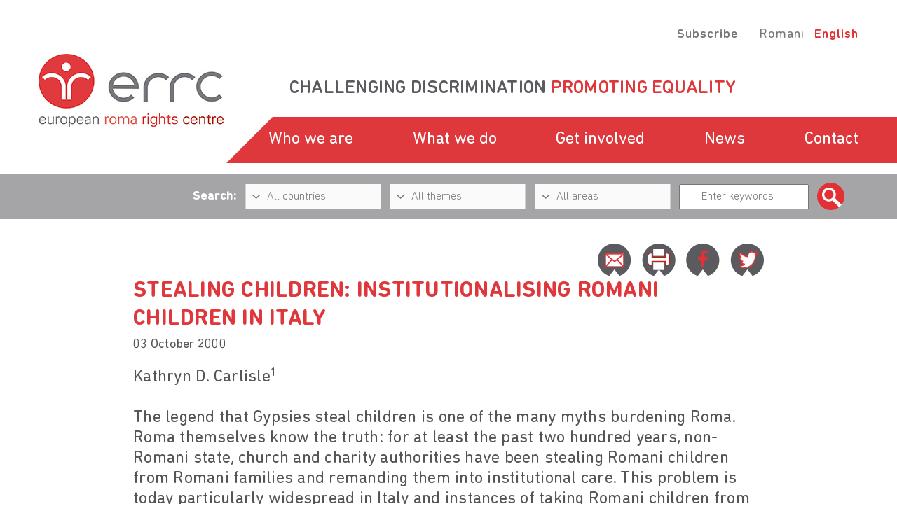

--- FILE ---
content_type: text/html; charset=UTF-8
request_url: https://www.errc.org/roma-rights-journal/stealing-children-institutionalising-romani-children-in-italy
body_size: 14894
content:
<!DOCTYPE html>
<html lang="en">
<head>
    <title>Stealing children: institutionalising Romani children in Italy - European Roma Rights Centre</title>

    <meta charset="utf-8">
    <meta content="index,follow" name="robots">
    <meta name="viewport" content="width=device-width, initial-scale=1.0, maximum-scale=1.0, user-scalable=no" />
    <meta name="description" content="Kathryn D. Carlisle1

The legend that Gypsies steal children is one of the many myths burdening Roma. Roma themselves ...">

    <link rel="icon" type="image/png" href="/resources/favicons/favicon.png" />	

    <script>
        jsLang = 'en';
    </script>
    
            <meta property="og:url" content="http://www.errc.org/roma-rights-journal/stealing-children-institutionalising-romani-children-in-italy"/>	
            <meta property="og:site_name" content="European Roma Rights Centre"/>	
            <meta property="og:type" content="article"/>	
            <meta property="og:image" content="http://www.errc.org/resources/images/logo_fb.jpg"/>	
            <meta property="og:image:type" content="image/jpeg"/>	
            <meta property="og:image:width" content="267"/>	
            <meta property="og:image:height" content="104"/>	
    
            <meta property="DC.identifier" content="http://www.errc.org/roma-rights-journal/stealing-children-institutionalising-romani-children-in-italy"/>
            <meta property="DC.coverage" content="Hungary"/>
            <meta property="DC.publisher" content="European Roma Rights Centre"/>
            <meta property="DC.format" content="text/html"/>
            <meta property="DC.type" content="Text"/>
            <meta property="DC.language" content="HU"/>
    
            <link rel="stylesheet" href="/resources/css/style.min.css">
    
        
    <script type="text/javascript">

    var _gaq = _gaq || [];
    _gaq.push(['_setAccount', 'UA-16635644-1']);
    _gaq.push(['_trackPageview']);

    (function() {
        var ga = document.createElement('script'); ga.type = 'text/javascript'; ga.async = true;
        ga.src = ('https:' == document.location.protocol ? 'https://ssl' : 'http://www') + '.google-analytics.com/ga.js';
        var s = document.getElementsByTagName('script')[0]; s.parentNode.insertBefore(ga, s);
    })();

    </script>   
    
</head>

<body>

<header class="group">
    <div class="wrapper">
        <div class="menu-bg"></div>
        <div class="center">
            <div id="lang-wrapper" class="flex group">
                <div class="subscribe">
                    <a href="/media/subscribe">Subscribe</a>
                </div>
                <div class="lang">
                    
                    <a   href="/romani">Romani</a>
                    <a  class="active"   href="/">English</a>
                </div>
            </div><!-- end lang-wrapper -->

            <div class="wrapper flex group">
                <div id="logo">
                    <a href="/">
                        <img src="/resources/images/logo.jpg" alt="Logo">
                    </a>
                </div>
                <div id="menu-wrapper">
                    
                    <div id="slogen">
                        <h2>Challenging discrimination <span>promoting equality</span></h2>
                    </div>
                    <nav id="menu" class="screen">
                        <ul class="flex equal">
                                            
                                    <li> 
                                        <a href="/who-we-are">
                                            Who we are                                        </a>
                                        <ul class="dropdown">
                                                                                            
                                                <li>
                                                    <a href="/who-we-are/our-story"> 
                                                        Our story                                                    </a>
                                                </li>
                                                                                            
                                                <li>
                                                    <a href="/contact"> 
                                                        Contact Us                                                    </a>
                                                </li>
                                                                                            
                                                <li>
                                                    <a href="/who-we-are/faq"> 
                                                        FAQs                                                    </a>
                                                </li>
                                                                            	
                                            <div class="mask-right"></div>
                                        </ul>
                                    </li>
                                                                            
                                    <li> 
                                        <a href="/what-we-do">
                                            What we do                                        </a>
                                        <ul class="dropdown">
                                                                                            
                                                <li>
                                                    <a href="/what-we-do/strategic-litigation"> 
                                                        Strategic litigation                                                     </a>
                                                </li>
                                                                                            
                                                <li>
                                                    <a href="/what-we-do/advocacy-research "> 
                                                        Advocacy + research                                                     </a>
                                                </li>
                                                                            	
                                            <div class="mask-right"></div>
                                        </ul>
                                    </li>
                                                                            
                                    <li> 
                                        <a href="/get-involved">
                                            Get involved                                        </a>
                                        <ul class="dropdown">
                                                                                            
                                                <li>
                                                    <a href="/get-involved/join-us"> 
                                                        Volunteer                                                    </a>
                                                </li>
                                                                                            
                                                <li>
                                                    <a href="/get-involved/jobs"> 
                                                        Jobs                                                    </a>
                                                </li>
                                                                                            
                                                <li>
                                                    <a href="/get-involved/training-materials"> 
                                                        Training Materials                                                    </a>
                                                </li>
                                                                                            
                                                <li>
                                                    <a href="/get-involved/donate"> 
                                                        Donate                                                    </a>
                                                </li>
                                                                                            
                                                <li>
                                                    <a href="/get-involved/partner-organisations"> 
                                                        Network                                                    </a>
                                                </li>
                                                                            	
                                            <div class="mask-right"></div>
                                        </ul>
                                    </li>
                                                                            
                                    <li> 
                                        <a href="/media/news">
                                            News                                        </a>
                                        <ul class="dropdown">
                                                                                            
                                                <li>
                                                    <a href="/media/news"> 
                                                        News                                                    </a>
                                                </li>
                                                                                            
                                                <li>
                                                    <a href="/media/press-releases"> 
                                                        Press Releases                                                    </a>
                                                </li>
                                                                                            
                                                <li>
                                                    <a href="/media/write-for-us "> 
                                                        Write for Us                                                    </a>
                                                </li>
                                                                                            
                                                <li>
                                                    <a href="/media/subscribe"> 
                                                        Subscribe                                                    </a>
                                                </li>
                                                                                            
                                                <li>
                                                    <a href="/media/video"> 
                                                        Video                                                    </a>
                                                </li>
                                                                                            
                                                <li>
                                                    <a href="/media/the-romani-tea-room"> 
                                                        Podcast                                                    </a>
                                                </li>
                                                                                            
                                                <li>
                                                    <a href="/media/roma-rights-review"> 
                                                        Roma Rights Review                                                    </a>
                                                </li>
                                                                            	
                                            <div class="mask-right"></div>
                                        </ul>
                                    </li>
                                                                            
                                    <li> 
                                        <a href="/contact">
                                            Contact                                        </a>
                                        <ul class="dropdown">
                                                                                            
                                                <li>
                                                    <a href="/media/press-toolkit"> 
                                                        Press Contact                                                    </a>
                                                </li>
                                                                            	
                                            <div class="mask-right"></div>
                                        </ul>
                                    </li>
                                                                                    </ul>
                    </nav><!-- end menu -->

                    <div id="mobile-menu" class="btn-open">
                        <span class="top"></span>
                        <span class="middle"></span>
                        <span class="bottom"></span>
                    </div><!-- end mobil-menu -->
                    
                    
                    <span id="btn-close">
                        <span class="left"></span>
                        <span class="right"></span>
                    </span>
                </div><!-- end menu-wrapper -->
            </div><!-- end wrapper -->
        </div><!-- end center -->

        <div id="search-wrapper" class="group">
            <div class="center">
                <form name="search" id="search" method="GET" action="/search">
                    <div class="flex v-center equal">
                        <span> Search: </span>
                        <div class="custom-select">
                            <select name="country">
                                <option value="">All countries</option>
                    	                                            <option value="1" >
                                        Afghanistan                                    </option>
                                                                    <option value="2" >
                                        Albania                                    </option>
                                                                    <option value="3" >
                                        Algeria                                    </option>
                                                                    <option value="4" >
                                        American Samoa                                    </option>
                                                                    <option value="5" >
                                        Andorra                                    </option>
                                                                    <option value="6" >
                                        Angola                                    </option>
                                                                    <option value="7" >
                                        Anguilla                                    </option>
                                                                    <option value="8" >
                                        Antarctica                                    </option>
                                                                    <option value="9" >
                                        Antigua And Barbuda                                    </option>
                                                                    <option value="10" >
                                        Argentina                                    </option>
                                                                    <option value="11" >
                                        Armenia                                    </option>
                                                                    <option value="12" >
                                        Aruba                                    </option>
                                                                    <option value="13" >
                                        Australia                                    </option>
                                                                    <option value="14" >
                                        Austria                                    </option>
                                                                    <option value="15" >
                                        Azerbaijan                                    </option>
                                                                    <option value="16" >
                                        Bahamas                                    </option>
                                                                    <option value="17" >
                                        Bahrain                                    </option>
                                                                    <option value="18" >
                                        Bangladesh                                    </option>
                                                                    <option value="19" >
                                        Barbados                                    </option>
                                                                    <option value="20" >
                                        Belarus                                    </option>
                                                                    <option value="21" >
                                        Belgium                                    </option>
                                                                    <option value="22" >
                                        Belize                                    </option>
                                                                    <option value="23" >
                                        Benin                                    </option>
                                                                    <option value="24" >
                                        Bermuda                                    </option>
                                                                    <option value="25" >
                                        Bhutan                                    </option>
                                                                    <option value="26" >
                                        Bolivia                                    </option>
                                                                    <option value="27" >
                                        Bosnia and Herzegovina                                    </option>
                                                                    <option value="28" >
                                        Botswana                                    </option>
                                                                    <option value="29" >
                                        Bouvet Island                                    </option>
                                                                    <option value="30" >
                                        Brazil                                    </option>
                                                                    <option value="31" >
                                        British Indian Ocean Territory                                    </option>
                                                                    <option value="32" >
                                        Brunei Darussalam                                    </option>
                                                                    <option value="33" >
                                        Bulgaria                                    </option>
                                                                    <option value="34" >
                                        Burkina Faso                                    </option>
                                                                    <option value="35" >
                                        Burundi                                    </option>
                                                                    <option value="36" >
                                        Cambodia                                    </option>
                                                                    <option value="37" >
                                        Cameroon                                    </option>
                                                                    <option value="38" >
                                        Canada                                    </option>
                                                                    <option value="39" >
                                        Cape Verde                                    </option>
                                                                    <option value="40" >
                                        Cayman Islands                                    </option>
                                                                    <option value="41" >
                                        Central African Republic                                    </option>
                                                                    <option value="42" >
                                        Chad                                    </option>
                                                                    <option value="43" >
                                        Chile                                    </option>
                                                                    <option value="44" >
                                        China                                    </option>
                                                                    <option value="45" >
                                        Christmas Island                                    </option>
                                                                    <option value="46" >
                                        Cocos (keeling) Islands                                    </option>
                                                                    <option value="47" >
                                        Colombia                                    </option>
                                                                    <option value="48" >
                                        Comoros                                    </option>
                                                                    <option value="49" >
                                        Congo                                    </option>
                                                                    <option value="50" >
                                        Cook Islands                                    </option>
                                                                    <option value="51" >
                                        Costa Rica                                    </option>
                                                                    <option value="52" >
                                        Cote Divoire                                    </option>
                                                                    <option value="53" >
                                        Croatia                                    </option>
                                                                    <option value="54" >
                                        Cuba                                    </option>
                                                                    <option value="55" >
                                        Cyprus                                    </option>
                                                                    <option value="56" >
                                        Czech Republic                                    </option>
                                                                    <option value="57" >
                                        Denmark                                    </option>
                                                                    <option value="58" >
                                        Djibouti                                    </option>
                                                                    <option value="59" >
                                        Dominica                                    </option>
                                                                    <option value="60" >
                                        Dominican Republic                                    </option>
                                                                    <option value="61" >
                                        East Timor                                    </option>
                                                                    <option value="62" >
                                        Ecuador                                    </option>
                                                                    <option value="63" >
                                        Egypt                                    </option>
                                                                    <option value="64" >
                                        El Salvador                                    </option>
                                                                    <option value="65" >
                                        Equatorial Guinea                                    </option>
                                                                    <option value="66" >
                                        Eritrea                                    </option>
                                                                    <option value="67" >
                                        Estonia                                    </option>
                                                                    <option value="68" >
                                        Ethiopia                                    </option>
                                                                    <option value="69" >
                                        Falkland Islands (Malvinas)                                    </option>
                                                                    <option value="70" >
                                        Faroe Islands                                    </option>
                                                                    <option value="71" >
                                        Fiji                                    </option>
                                                                    <option value="72" >
                                        Finland                                    </option>
                                                                    <option value="73" >
                                        France                                    </option>
                                                                    <option value="74" >
                                        French Guiana                                    </option>
                                                                    <option value="75" >
                                        French Polynesia                                    </option>
                                                                    <option value="76" >
                                        French Southern Territories                                    </option>
                                                                    <option value="77" >
                                        Gabon                                    </option>
                                                                    <option value="78" >
                                        Gambia                                    </option>
                                                                    <option value="79" >
                                        Georgia                                    </option>
                                                                    <option value="80" >
                                        Germany                                    </option>
                                                                    <option value="81" >
                                        Ghana                                    </option>
                                                                    <option value="82" >
                                        Gibraltar                                    </option>
                                                                    <option value="83" >
                                        Greece                                    </option>
                                                                    <option value="84" >
                                        Greenland                                    </option>
                                                                    <option value="85" >
                                        Grenada                                    </option>
                                                                    <option value="86" >
                                        Guadeloupe                                    </option>
                                                                    <option value="87" >
                                        Guam                                    </option>
                                                                    <option value="88" >
                                        Guatemala                                    </option>
                                                                    <option value="89" >
                                        Guinea                                    </option>
                                                                    <option value="90" >
                                        Guinea-bissau                                    </option>
                                                                    <option value="91" >
                                        Guyana                                    </option>
                                                                    <option value="92" >
                                        Haiti                                    </option>
                                                                    <option value="93" >
                                        Heard And Mc Donald Islands                                    </option>
                                                                    <option value="94" >
                                        Honduras                                    </option>
                                                                    <option value="95" >
                                        Hong Kong                                    </option>
                                                                    <option value="96" >
                                        Hungary                                    </option>
                                                                    <option value="97" >
                                        Iceland                                    </option>
                                                                    <option value="98" >
                                        India                                    </option>
                                                                    <option value="99" >
                                        Indonesia                                    </option>
                                                                    <option value="100" >
                                        Iran (Islamic Republic Of)                                    </option>
                                                                    <option value="101" >
                                        Iraq                                    </option>
                                                                    <option value="102" >
                                        Ireland                                    </option>
                                                                    <option value="103" >
                                        Israel                                    </option>
                                                                    <option value="104" >
                                        Italy                                    </option>
                                                                    <option value="105" >
                                        Jamaica                                    </option>
                                                                    <option value="106" >
                                        Japan                                    </option>
                                                                    <option value="107" >
                                        Jordan                                    </option>
                                                                    <option value="108" >
                                        Kazakhstan                                    </option>
                                                                    <option value="109" >
                                        Kenya                                    </option>
                                                                    <option value="110" >
                                        Kiribati                                    </option>
                                                                    <option value="111" >
                                        Korea, Republic Of                                    </option>
                                                                    <option value="240" >
                                        Kosovo                                    </option>
                                                                    <option value="112" >
                                        Kuwait                                    </option>
                                                                    <option value="113" >
                                        Kyrgyzstan                                    </option>
                                                                    <option value="114" >
                                        Lao Peoples Democratic Rep.                                    </option>
                                                                    <option value="115" >
                                        Latvia                                    </option>
                                                                    <option value="116" >
                                        Lebanon                                    </option>
                                                                    <option value="117" >
                                        Lesotho                                    </option>
                                                                    <option value="118" >
                                        Liberia                                    </option>
                                                                    <option value="119" >
                                        Libyan Arab Jamahiriya                                    </option>
                                                                    <option value="120" >
                                        Liechtenstein                                    </option>
                                                                    <option value="121" >
                                        Lithuania                                    </option>
                                                                    <option value="122" >
                                        Luxembourg                                    </option>
                                                                    <option value="123" >
                                        Macau                                    </option>
                                                                    <option value="125" >
                                        Madagascar                                    </option>
                                                                    <option value="126" >
                                        Malawi                                    </option>
                                                                    <option value="127" >
                                        Malaysia                                    </option>
                                                                    <option value="128" >
                                        Maldives                                    </option>
                                                                    <option value="129" >
                                        Mali                                    </option>
                                                                    <option value="130" >
                                        Malta                                    </option>
                                                                    <option value="131" >
                                        Marshall Islands                                    </option>
                                                                    <option value="132" >
                                        Martinique                                    </option>
                                                                    <option value="133" >
                                        Mauritania                                    </option>
                                                                    <option value="134" >
                                        Mauritius                                    </option>
                                                                    <option value="135" >
                                        Mayotte                                    </option>
                                                                    <option value="136" >
                                        Mexico                                    </option>
                                                                    <option value="137" >
                                        Micronesia, Federated States Of                                    </option>
                                                                    <option value="138" >
                                        Moldova                                    </option>
                                                                    <option value="139" >
                                        Monaco                                    </option>
                                                                    <option value="140" >
                                        Mongolia                                    </option>
                                                                    <option value="239" >
                                        Montenegro                                    </option>
                                                                    <option value="141" >
                                        Montserrat                                    </option>
                                                                    <option value="142" >
                                        Morocco                                    </option>
                                                                    <option value="143" >
                                        Mozambique                                    </option>
                                                                    <option value="144" >
                                        Myanmar                                    </option>
                                                                    <option value="145" >
                                        Namibia                                    </option>
                                                                    <option value="146" >
                                        Nauru                                    </option>
                                                                    <option value="147" >
                                        Nepal                                    </option>
                                                                    <option value="148" >
                                        Netherlands                                    </option>
                                                                    <option value="149" >
                                        Netherlands Antilles                                    </option>
                                                                    <option value="150" >
                                        New Caledonia                                    </option>
                                                                    <option value="151" >
                                        New Zealand                                    </option>
                                                                    <option value="152" >
                                        Nicaragua                                    </option>
                                                                    <option value="153" >
                                        Niger                                    </option>
                                                                    <option value="154" >
                                        Nigeria                                    </option>
                                                                    <option value="155" >
                                        Niue                                    </option>
                                                                    <option value="156" >
                                        Norfolk Island                                    </option>
                                                                    <option value="124" >
                                        North Macedonia                                    </option>
                                                                    <option value="157" >
                                        Northern Mariana Islands                                    </option>
                                                                    <option value="158" >
                                        Norway                                    </option>
                                                                    <option value="159" >
                                        Oman                                    </option>
                                                                    <option value="160" >
                                        Pakistan                                    </option>
                                                                    <option value="161" >
                                        Palau                                    </option>
                                                                    <option value="162" >
                                        Panama                                    </option>
                                                                    <option value="163" >
                                        Papua New Guinea                                    </option>
                                                                    <option value="164" >
                                        Paraguay                                    </option>
                                                                    <option value="165" >
                                        Peru                                    </option>
                                                                    <option value="166" >
                                        Philippines                                    </option>
                                                                    <option value="167" >
                                        Pitcairn                                    </option>
                                                                    <option value="168" >
                                        Poland                                    </option>
                                                                    <option value="169" >
                                        Portugal                                    </option>
                                                                    <option value="170" >
                                        Puerto Rico                                    </option>
                                                                    <option value="171" >
                                        Qatar                                    </option>
                                                                    <option value="172" >
                                        Reunion                                    </option>
                                                                    <option value="173" >
                                        Romania                                    </option>
                                                                    <option value="174" >
                                        Russian Federation                                    </option>
                                                                    <option value="175" >
                                        Rwanda                                    </option>
                                                                    <option value="176" >
                                        Saint Kitts And Nevis                                    </option>
                                                                    <option value="177" >
                                        Saint Lucia                                    </option>
                                                                    <option value="178" >
                                        Saint Vincent And The Gren.                                    </option>
                                                                    <option value="179" >
                                        Samoa                                    </option>
                                                                    <option value="180" >
                                        San Marino                                    </option>
                                                                    <option value="181" >
                                        Sao Tome And Principe                                    </option>
                                                                    <option value="182" >
                                        Saudi Arabia                                    </option>
                                                                    <option value="183" >
                                        Senegal                                    </option>
                                                                    <option value="184" >
                                        Serbia                                    </option>
                                                                    <option value="185" >
                                        Seychelles                                    </option>
                                                                    <option value="186" >
                                        Sierra Leone                                    </option>
                                                                    <option value="187" >
                                        Singapore                                    </option>
                                                                    <option value="188" >
                                        Slovakia                                    </option>
                                                                    <option value="189" >
                                        Slovenia                                    </option>
                                                                    <option value="190" >
                                        Solomon Islands                                    </option>
                                                                    <option value="191" >
                                        Somalia                                    </option>
                                                                    <option value="192" >
                                        South Africa                                    </option>
                                                                    <option value="193" >
                                        South Georgia And The South Sandwich Islands                                    </option>
                                                                    <option value="194" >
                                        Spain                                    </option>
                                                                    <option value="195" >
                                        Sri Lanka                                    </option>
                                                                    <option value="196" >
                                        St. Helena                                    </option>
                                                                    <option value="197" >
                                        St. Pierre And Miquelon                                    </option>
                                                                    <option value="198" >
                                        Sudan                                    </option>
                                                                    <option value="199" >
                                        Suriname                                    </option>
                                                                    <option value="200" >
                                        Svalbard And Jan Mayen Islands                                    </option>
                                                                    <option value="201" >
                                        Swaziland                                    </option>
                                                                    <option value="202" >
                                        Sweden                                    </option>
                                                                    <option value="203" >
                                        Switzerland                                    </option>
                                                                    <option value="204" >
                                        Syrian Arab Republic                                    </option>
                                                                    <option value="205" >
                                        Taiwan                                    </option>
                                                                    <option value="206" >
                                        Tajikistan                                    </option>
                                                                    <option value="207" >
                                        Tanzania, United Republic Of                                    </option>
                                                                    <option value="208" >
                                        Thailand                                    </option>
                                                                    <option value="209" >
                                        Togo                                    </option>
                                                                    <option value="210" >
                                        Tokelau                                    </option>
                                                                    <option value="211" >
                                        Tonga                                    </option>
                                                                    <option value="212" >
                                        Trinidad And Tobago                                    </option>
                                                                    <option value="213" >
                                        Tunisia                                    </option>
                                                                    <option value="214" >
                                        Turkey                                    </option>
                                                                    <option value="215" >
                                        Turkmenistan                                    </option>
                                                                    <option value="216" >
                                        Turks And Caicos Islands                                    </option>
                                                                    <option value="217" >
                                        Tuvalu                                    </option>
                                                                    <option value="218" >
                                        Uganda                                    </option>
                                                                    <option value="219" >
                                        Ukraine                                    </option>
                                                                    <option value="220" >
                                        United Arab Emirates                                    </option>
                                                                    <option value="221" >
                                        United Kingdom                                    </option>
                                                                    <option value="222" >
                                        United States                                    </option>
                                                                    <option value="223" >
                                        United States Minor Outlying Islands                                    </option>
                                                                    <option value="224" >
                                        Unknown                                    </option>
                                                                    <option value="225" >
                                        Uruguay                                    </option>
                                                                    <option value="226" >
                                        Uzbekistan                                    </option>
                                                                    <option value="227" >
                                        Vanuatu                                    </option>
                                                                    <option value="228" >
                                        Vatican City State (Holy See)                                    </option>
                                                                    <option value="229" >
                                        Venezuela                                    </option>
                                                                    <option value="230" >
                                        Viet Nam                                    </option>
                                                                    <option value="231" >
                                        Virgin Islands (British)                                    </option>
                                                                    <option value="232" >
                                        Virgin Islands (U.S.)                                    </option>
                                                                    <option value="233" >
                                        Wallis And Futuna Islands                                    </option>
                                                                    <option value="234" >
                                        Western Sahara                                    </option>
                                                                    <option value="235" >
                                        Yemen                                    </option>
                                                                    <option value="236" >
                                        Zaire                                    </option>
                                                                    <option value="237" >
                                        Zambia                                    </option>
                                                                    <option value="238" >
                                        Zimbabwe                                    </option>
                                                            </select>
                        </div>
                        <div class="custom-select">
                            <select name="theme">
                                <option value="">All themes</option>
                                <option value="2" >Access to citizenship and personal documents</option>
                                <option value="19" >Access to Justice</option>
                                <option value="3" >Children’s rights</option>
                                <option value="4" >Disaggregated data and access to information</option>
                                <option value="5" >Education</option>
                                <option value="6" >Employment</option>
                                <option value="7" >Freedom of movement</option>
                                <option value="8" >Hate speech</option>
                                <option value="9" >Health care</option>
                                <option value="10" >Housing</option>
                                <option value="11" >Immigration and asylum</option>
                                <option value="12" >Law and policy</option>
                                <option value="13" >Police abuse</option>
                                <option value="14" >Political rights and participation</option>
                                <option value="18" >Social assistance</option>
                                <option value="15" >Trafficking in human beings</option>
                                <option value="16" >Violence against Roma</option>
                                <option value="17" >Women’s rights</option>
                            </select>
                        </div>
                        <div class="custom-select">
                            <select name="area">
                                <option value="">All areas</option>
                                <option value="2" >Research &amp; Advocacy</option>
                                <option value="3" >Strategic Litigation</option>
                                <option value="4" >Human Rights Education</option>
                                <option value="5" >News &amp; Events</option> 
                            </select>
                        </div>
                        <div class="input-item text-field">
                            <input type="text" name="keyword" id="keyword" placeholder="Enter keywords" value="" />
                        </div>
                        <div class="input-item flex v-center submit">
                            <input type="submit" name="search_submit" id="search-submit" value="" />
                        </div>

                    </div><!-- end flex -->
                </form>
            </div>
        </div><!-- end search-wrapper -->
    </div>
</header>

<main id="main-content" class="group subpage blog-post">
    
    
<section id="share" class="group">
    <div class="center">
        <div class="wrapper flex group">
            <a class="email" href="mailto:?to=&body=http://www.errc.org/roma-rights-journal/stealing-children-institutionalising-romani-children-in-italy&subject=Article recommendation from ERRC.org website"></a>
            <a class="print" href="#" target="_blank"></a>
            <a class="facebook" href="http://www.facebook.com/share.php?u=http://www.errc.org/roma-rights-journal/stealing-children-institutionalising-romani-children-in-italy" target="_blank"></a>
            <a class="twitter" href="http://twitter.com/home?status=http://http://www.errc.org/roma-rights-journal/stealing-children-institutionalising-romani-children-in-italy" target="_blank"></a>
        </div>
    </div>
</section>

    <article>
        <div class="center">
            <h1>Stealing children: institutionalising Romani children in Italy </h1>
            <p class="date">03 October 2000</p>
            <p>Kathryn D. Carlisle<small><sup>1</sup></small><br />
<br />
The legend that Gypsies steal children is one of the many myths burdening Roma. Roma themselves know the truth: for at least the past two hundred years, non-Romani state, church and charity authorities have been stealing Romani children from Romani families and remanding them into institutional care. This problem is today particularly widespread in Italy and instances of taking Romani children from their parents in Italy seem to be increasing.<br />
<br />
<b>"To pretty to be a Gypsy"</b><br />
<br />
When Elvizia M. was taken from her mother on July 14, 1999, police officers reportedly told her mother that the reason for her removal was that chipper, green-eyed Elvizia was "too pretty to be a Gypsy." Her father came immediately from Romania to prove that his daughter had inherited her not-stereotypically-Romani eye colour from his side of the family. Her mother, Ms A.M., told the ERRC, "I knew that this happened in Italy [children being taken into state custody], but I didn't know that it was an issue of prettiness. I was afraid that we would never see her again<small><sup>2</sup></small>." After one month and constant lobbying by volunteers who work in Casilino 700, the camp where the family lived, including photos of the baby in her mother's arms after birth, Elvizia was finally returned to her parents.<br />
<br />
Elvizia's case is an extreme example of how Romani minors are taken from their parents. Being "beautiful" meant that she couldn't possibly be Romani, or that perhaps she had been stolen, hence the "uncharacteristic" eye colour. The fact that she could be removed from her family so arbitrarily indicates the weak position of Roma in Italian society. As absurd as the reasoning is, there are many similar cases.<br />
<br />
<b>Reasons for removal</b><br />
<br />
Common justifications for state child theft are "unsanitary living conditions", "exploitation of minors" and "abandonment". Laws designed to protect all minors are often applied inconsistently and arbitrarily when Romani children are at issue. Frequently the one to suffer the most is the child taken into custody, forcibly removed from home environment and family.<br />
<br />
One reason commonly cited for taking Romani children into state custody is "sfruttamento di minori" or "exploitation of minors<small><sup>3</sup></small>". Accusations of exploitation are often brought against parents whose children beg, sell roses or knick-knacks, or who are simply with their parents as they do the same. On one single day, May 22, 2000, 18 Romani minors were picked up in and around the capital city of Rome, according to Italian television newscast TG2<small><sup>4</sup></small>. The children were reportedly caught begging or stealing, and were placed in police custody waiting to be placed in institutions or foster homes. Though there are no national statistics specifically for Roma, in 1998, 1047 minors were placed in institutions in the Lombardy region alone<small><sup>5</sup></small>. Non-governmental organisations believe that many if not most are Romani.<br />
<br />
Most Roma born abroad or born to immigrant parents live in so-called "camps" which are often below hygienic standard<small><sup>6</sup></small>. Cases considered abandonment can occur when children are left unattended in camps&#160;- the alternative to accompanying parents during the day's activities.<br />
<br />
For Roma, there is often little choice but to take their children with them while begging or working. Ms M.D., a Romani woman who earns approximately 30,000 Italian lira (around 15 euros) a day begging by the metro stop near St. Peter's Cathedral in Rome, lives in the Casilino 700 camp in Rome, where more than 1200 predominantly Romani inhabitants lived until mid-Summer 2000 in dismal conditions. "There is no way that I can leave my five-year-old daughter and three-year-old son alone in the camp all day," Ms M.D. told the ERRC. "The children get tired, and so do I, being on the street from 9 AM to 5 PM, but there is no one I can leave them with and I don't make enough money to afford a babysitter. In the end, what choice do I have?"<small><sup>7</sup></small><br />
<br />
But she became scared that her children would be taken away from her. Local police had verbally warned her that begging is considered abusive and dangerous for her children, and that she risked having her children taken into state custody. Her neighbour, after being warned several times, decided to heed police threats. Her children are now in Romania with their grandmother. "It was the most difficult decision of my life," Mrs H.D. told the ERRC. "Back in Romania I am afraid that they are hungry. But here they could be stolen, and I couldn't live with that<small><sup>8</sup></small>."<br />
<br />
<kep1 align="center"></kep1><b>Surveillance</b><br />
<br />
Frequently Romani children are taken from their families on grounds of truancy, although in similar cases pertaining to non-Romani families, children are not removed from parental care. Frequently also, Italian authorities "monitor" Romani families, conducting surveillance to ascertain child-rearing practices and render judgement on them.<br />
<br />
The standard fine for truancy is 250,000 Italian lira (around 130 euros). It is a fine for minors (under sixteen) caught out of school during attendance hours. A notice is given to the truant child, and the fine sent to the parents' address. After this, parents have 60 days to pay the fine, or pay a 30% penalty in addition to the original amount. This information comes from the Child Welfare Office in Rome<small><sup>9</sup></small>. The same official at the Child Welfare Office also confirmed that 25 Romani families in Rome are under surveillance for their children's truancy and risk having their children taken into state custody. The official, who would not give his name, was adamant about the difference between "Gypsies and Italians…the same laws do not work for both." When questioned if this was the Child Welfare Office's policy, or the official's opinion, he responded, "We just follow orders. These are decisions made by the local government." If true, then indications are that the city government of Rome advocates that the Child Welfare Office and other officials working on child care issues make a distinction between Romani and non-Romani minors when deciding if cases of truancy are punished by fines, or are forwarded to the judicial system, where child custody becomes an issue. According to the the Child Welfare Office of the Social Services Department of the Naples municipality, 300 Romani children from various camps are "under observation" to monitor their living conditions and determine whether they should be taken into state custody<small><sup>10</sup></small>. The "white car" (the Child Welfare Office vehicle used to pick up children targeted for state custody) has come to symbolise a parent's worst fears of losing a child to the system.<br />
<br />
Government spokespersons assert that removing Romani children from Romani families and other paternalistic, disruptive and invasive practices are for the good of Roma. According to some public officials, a practice such as stripping minors from their natural parents is a necessary action to save Romani children from a dismal future<small><sup>11</sup></small>. Mr Luigi Lusi, Counselor for Nomad Affairs, has offered his solution to what he sees as a fundamental problem of "Gypsies". City officials will monitor individual Roma to ensure compliance with the law. Children who miss school, according to Mr Lusi, are doing so because they are out "stealing and pickpocketing on the streets<small><sup>12</sup></small>." He has also stated that this is the fault of "delinquent parents and their culture." The opinion that crimes such as pickpocketing and petty thievery are carried out almost exclusively by Roma is widespread in Italy. Mayor of Rome Mr Francesco Rutelli has voiced support for Mr Lusi's initiatives as a way to help Roma help themselves<small><sup>13</sup></small>.<br />
<br />
<b>"Unsanitary conditions"</b><br />
<br />
Using sanitary conditions as a justification, almost every young Romani boy and girl could be taken into custody, according to Ms Anna Maria Cirillo from the organisation Opera Nomadi, an Italian NGO that provides humanitarian assistance for Roma in Italy. "There is no denying that most of the camps range in the quality of their living conditions between bad and very bad," Mr Slatko B. told the ERRC. Mr Slatko B. is a Romani refugee from Kosovo who has been living in the Scampia camp in Naples for two years. "When 750 people share one fountain, as in Scampia, it is impossible to keep clean." Mr Ferdinando Bucci, formerly a lieutenant with a police unit in the camp at Casilino 700, told the ERRC that he believed the same resources used to forcibly remove Romani children from their families should instead be used for improving living conditions and guaranteeing Roma equal opportunities in society. As he pointed out, foster family costs 600,000 Italian lira (approximately 310 euros) per month for every child they host; city detention centres spend 120,000 Italian lira (around 60 euros) per day and juvenile prisons spend 900,000 Italian lira (around 460 euros) a day per inmate. "Essentially," Mr Bucci told the ERRC, "the resources used by Italian authorities to tear families apart could be utilised to guarantee minors, and their parents, the right to live with dignity and without fear." As it is, substantial amounts of money are being spent to strip Romani children of the possibility to grow up in their own environment with their natural families.<br />
<br />
Romani children placed in surrogate families are often traumatised by the experience. "A child whose world is turned upside down in the course of a few days will have a lot to reckon with in the future," according to psychologist Caroline de la Brosse, a therapist who works with traumatised infants. "And who's to say that the foster or adoptive families are actually prepared to deal with the results of the trauma a child suffers when taken from their parents against their will<small><sup>14</sup></small>?" In fact, according to the Rome Child Welfare Office, the state only provides a social worker who visits foster or adoptive families an average of twice a month. Counselling to assist these families must be sought independently. "I know children who were returned to their parents when they became too unruly, or remained 'uncivilised' according to the foster parents," said Ms Anna Maria Cirillo from the organisation Opera Nomadi in a recent interview with the ERRC<small><sup>15</sup></small>. "In one case, a girl taken from her mother when she was nine-years old was returned after six years, and Child Welfare never bothered to check her housing situation." The girl reportedly told Ms Cirillo that she was returned to her parents by her foster family (she was never adopted) because they were concerned about her puberty and felt that she had promiscuous tendencies…something only "other Gypsies could understand<small><sup>16</sup></small>."<br />
<br />
<b>Impeding the return of Romani children to their families</b><br />
<br />
Bureaucratic complications and the complex Italian legal system not only pave the way for children's removal, but also impede their return. Until recently, Mr Marian Dumitru lived in the camp Casilino 700 on the periphery of Rome. Having fled Romania after racist attacks exploded in his hometown of Craiova, Romania in the early 1990s, he and his wife settled in Rome to find ethnic tension and segregation. Now Mr Dumitru has seen his family life painfully disrupted. According to Mr Dumitru, he was waiting by a coffee shop in the centre of Rome on Via Barberini, January 19, 1999, hand-in-hand with his 3-year old son Joan Fernando. Two municipal police officers arrived and began questioning Mr Dumitru in "very rapid Italian," he explained. "I really didn't understand much, but they began pushing me and one of them pulled out a gun," he recalls. At that point, according to Mr Dumitru, they forced him behind a building, pulled out a written document and demanded that he sign. "I had no idea what I was signing," Mr Dumitru told the ERRC.<br />
<br />
His son was then taken into state custody and he was called to preliminary proceedings and charged with "abandonment", even though he had been holding his son's hand at the time of his detainment by police officers. Attorney Magdalena di Girolamo, who has now taken on Mr Dumitru's case, explains that "abandonment according to Italian law can also be spiritual or emotional." Mr Dumitru had no attorney during preliminary proceedings and was not provided with legal assistance. The court decided that the child was to be taken into state custody, and the family monitored to determine if they could regain their son.<br />
<br />
The family had no news of their son Joan until June 11, 1999, when Mr Dumitru was allowed to visit him. According to Judge Foschini of the Minor's Court, the first judge to oversee the case, the fact that the boy cried when he saw his father was proof of the need for him to be permanently removed from his parents. A request for adoption proceedings to commence was requested by Judge Foschini, based on Child Welfare Office reports of the father's poor living conditions and child's delicate emotional state. Hearings had not yet taken place at the time of writing in late August 2000. At the same time, Mr Dumitru was attempting to gain a residence permit to stay in Italy throughout the proceedings; Mr Dumitru did not have a legal permit to stay in Italy and was under threat of expulsion, even before proceedings began.<br />
<br />
<b>"Saving" Roma</b><br />
<br />
Articles in the Italian press play on stereotypes about Roma and downplay the painful reality that people are losing their children. In almost all cases, the Italian perspective reflected in media coverage and official commentaries is clear: that Roma do not care for their children, and often condemn them to a life of squalor and slavery; that children taken from their parents are being saved; and that the state knows better than the Roma.<br />
<br />
Lobbying on the part of volunteers for Opera Nomadi in Naples often keeps children in that city out of the initial stages of state custody. By intervening immediately and protesting unfair treatment of Romani parents, they hope to ensure the swift return of minors to their parents before court proceedings begin. This includes everything from appearing at the police station where minors are detained, calling local council members, and sending alerts out through the local press. Ms Cirillo believes that "since we have begun intervening on the part of Romani families, more than half of the children taken into state custody have been returned to their parents before the case reaches legal proceedings. However, that wasn't the case even a year ago<small><sup>17</sup></small>." Active campaigning in Naples on the part of Roma and local NGOs seems to have slowed the trend of detentions of Romani children.<br />
<br />
But not all Romani communities have the benefit of proactive local NGOs. According to immigration lawyer Simona Sinopoli, once the children have been taken into custody awaiting proceedings in Minor's Court, it is difficult to exit from the system. The road from a state institution or temporary foster family where the children are placed, back to their parents is long and problematic, even if the parents are found to be dependable guardians after being monitored by social assistants.<br />
<br />
Rather than providing assistance to Romani families living in a situation that is considered precarious, Italian authorities now appear to be acting to strengthen the system that removes children from their parents. A building to house what have been termed as abandoned children is reportedly under construction in Florence. Two adjoining buildings are designated as what one Italian daily termed a "refuge for child slaves" caught on the streets of the city "begging, selling roses or stealing<small><sup>18</sup></small>." As it is described, this temporary station does not seem designed to return minors to their parents. Children designated as "in need" will likely be placed in state custody and not returned to their families. According to the Florence Prefect Mr Achille Serra, as quoted in the Italian daily La Nazione, there are a dozen "good families" lined up and ready to offer their homes to the "troubled children". Mr Serra reportedly went on to state, "We can only hope that these solid, stable, volunteer Italian families can face the challenge. If not, the children will grow up in state institutions<small><sup>19</sup></small>." The detention centre itself seems to target one type of minors - Romani. As one local policeman said, "If we don't take them from their parents, they will continue to rob and harass. It takes a structured plan to break this vicious cycle perpetuated by Gypsies."<br />
<br />
As a last resort, some Romani parents, distrustful of the system and sceptical as to whether they will ever get their children back, have decided that their only chance is to take the law into their own hands. According to the Italian daily Corriere della Sera, on May 3, 2000, a Romani couple from Mil an did just that â€? the mother, Ms Avdija Ahmetović entered the religious institution Beato Palazzolo in Brescia where two of her children were detained, and carried them out "violently pushing a nun as she passed<small><sup>20</sup></small>." The father, Mr M. Ahmetović sim ultaneously entered the religious institution Fanciulla Abbandonata and ran out with their other four children unobserved. They were found in the Tuscan town of Grossetto on May 9, 2000 with their children who were taken back into state custody. The two were arrested and are presently facing criminal charges for kidnapping. One headline concerning the incident announced, "Nomads steal children entrusted to religious institute<small><sup>21</sup></small>". <br />
<br />
<b>Endnotes:</b></p>
<ol>
    <li><small>Kathryn D. Carlisle is local monitor for the ERRC in Italy. </small></li>
    <li><small>European Roma Rights Center interview with Ms A.M., July 26, 2000, Rome.</small></li>
    <li><small>The punishment for “exploitation of minors” specified in Civil Code Article 330 is loss of custody. </small></li>
    <li><small>TG2 newscast at 7.30 pm, May 23, 2000.</small></li>
    <li><small>Italian weekly magazine Donna, June 19, 2000.</small></li>
    <li><small>The situation of Roma in Italy, including racial segregation into “camps for nomads”, is the subject of a forthcoming report by the ERRC.</small></li>
    <li><small>European Roma Rights Center interview with Ms M.D., June 15, 2000, Rome.</small></li>
    <li><small>European Roma Rights Center interview Ms H.D., June 15, 2000, Rome.</small></li>
    <li><small>The Child Welfare Office is part of the municipal Social Services Department. Each city, or commune, has such offices. </small></li>
    <li><small>Once taken into state custody, a minor must appear with her family or responsible guardian before Minor’s Court (Tribunale dei Minori). In closed proceedings, a judge decides whether the child at issue is to be returned to her parents, or placed in a state-run institution for minors or a foster family. After placement, the family will be monitored for a year by social assistants to evaluate if the child is to be returned or not. After the year has expired, if the family is not deemed fit, new proceedings are held and the family has six months to appeal, after which, the child will be either placed in an adoptive family, or remain permanently in state custody until he or she reaches 18 years of age.</small></li>
    <li><small>Italian daily, La Nazione, June 7, 2000.</small></li>
    <li><small>European Roma Rights Center interview with Dr Luigi Lusi, May 2, 2000, Rome.</small></li>
    <li><small>Italian daily newspaper La Repubblica, February 2, 2000.</small></li>
    <li><small>European Roma Rights Center interview with Dr Caroline della Brosse, August 15, 2000, Rome.</small></li>
    <li><small>European Roma Rights Center interview with Ms Anna Maria Cirillo, July 27, 2000, Naples.</small></li>
    <li><small>European Roma Rights Center interview with Ms Anna Maria Cirillo, July 27, 2000, Naples.</small></li>
    <li><small>European Roma Rights Center interview with Ms Anna Maria Cirillo, July 27, 2000.</small></li>
    <li><small>Italian daily, La Nazione, June 7, 2000.</small></li>
    <li><small>Italian daily, La Nazione, June 7, 2000.</small></li>
    <li><small>Italian daily, Corriere della Sera, May 5, 2000.</small></li>
    <li><small>Italian daily, Corriere della Sera, May 5, 2000. In Italy, Roma are often referred to by non-Roma as “nomads”, even if they are not itinerant.</small></li>
</ol>        </div>
    </article>
</main>

<section id="cta" class="group">
	<div class="center">
		<div class="wrapper flex equal">

							<div class="box">
					<div class="image">
						<a href="/get-involved/donate">
							<img src="/uploads/upload_en/image/article/4845_pic1_n.png" alt="" />
						</a>
					</div>
					<h2>
						<a href="/get-involved/donate">
							donate						</a>
					</h2>
					<p>
						Challenge discrimination, promote equality					</p>
				</div>
							<div class="box">
					<div class="image">
						<a href="/media/subscribe">
							<img src="/uploads/upload_en/image/article/4845_pic2_n.png" alt="" />
						</a>
					</div>
					<h2>
						<a href="/media/subscribe">
							Subscribe  						</a>
					</h2>
					<p>
						Receive our public announcements
Receive our Roma Rights Journal					</p>
				</div>
							<div class="box">
					<div class="image">
						<a href="/media/news">
							<img src="/uploads/upload_en/image/article/4845_pic3_n.png" alt="" />
						</a>
					</div>
					<h2>
						<a href="/media/news">
							News   						</a>
					</h2>
					<p>
						The latest Roma Rights news and content online					</p>
				</div>
							<div class="box">
					<div class="image">
						<a href="/get-involved/join-us">
							<img src="/uploads/upload_en/image/article/4845_pic4_n.png" alt="" />
						</a>
					</div>
					<h2>
						<a href="/get-involved/join-us">
							join us						</a>
					</h2>
					<p>
						Find out how you can join or support our activities 					</p>
				</div>
			
		</div>
	</div>
</section><!-- end cta -->


<div class="line-small group">
    <div class="red-bg"></div>
    <div class="center">
        <div class="flex">
            <div class="left">
                <div class="mask"></div>
            </div>
            <div class="right">
                <div class="bg"></div>
                <div class="mask"></div>
            </div>
        </div>
    </div>
</div><!-- end line-small -->

<footer class="group">
	<div class="mask-right"></div>
	<div class="center">
		<div class="wrapper flex equal">
			<div class="left">
				<div class="social group">
											<a href="https://www.facebook.com/EuropeanRomaRightsCentre/?ref=br_rs" target="_blank">
							<i class="fa fa-facebook trans" aria-hidden="true">
								<span></span>
							</i>
						</a>
					
											<a href="https://twitter.com/ERRCtweets" target="_blank">
							<i class="fa fa-twitter trans" aria-hidden="true">
								<span></span>
							</i>
						</a>
					
											<a href="https://www.youtube.com/channel/UC1nQ0hycEFx8iTqxOKD0IdQ" target="_blank">
							<i class="fa fa-youtube-play trans" aria-hidden="true">
								<span></span>
							</i>
						</a>
					
											<a href="https://www.instagram.com/errcinsta/" target="_blank">
							<i class="fa fa-instagram trans" aria-hidden="true">
								<span></span>
							</i>
						</a>
					
					<div class="buttons group">
						<a href="/get-involved/donate" class="button white">Donate</a>
						<a href="/who-we-are/faq" class="button white">FAQs</a>
					</div>

					<div class="copyright group screen">
						<p><a href="/sitemap">Site Map</a> | <a href="/privacy">Privacy</a> | <a href="/permissions">Permissions</a> | Copyright © 2026&nbsp;ERRC</p>

					</div>
				</div>
			</div><!-- end left -->
			
			<div class="right">
				<div>
					
<p>European Roma Rights Centre</p>

<p>Avenue de Cortenbergh 71, 4th floor&nbsp;<br />
1000 Brussels, Belgium<br />
E-mail: <a href="mailto:office@errc.org">office@errc.org</a></p>
				</div>
				<div>
									</div>
			</div>

			<div class="copyright group mobile">
				<p><a href="/sitemap">Site Map</a> | <a href="/privacy">Privacy</a> | <a href="/permissions">Permissions</a> | Copyright © 2026&nbsp;ERRC</p>

			</div>

		</div>
	</div>
</footer>

	<link rel="stylesheet" href="/resources/css/response.min.css">
	<link rel="stylesheet" href="/plugins/font-awesome-4.6.1/css/font-awesome.min.css">


	<script defer type="text/javascript" src="/resources/js/jquery-1.9.0.min.js" ></script>
	<script defer type="text/javascript" src="/resources/js/global.js" ></script>


</body>
</html>

--- FILE ---
content_type: application/javascript
request_url: https://www.errc.org/resources/js/global.js
body_size: 2046
content:


$(document).ready(function()
{
	// Mobile menu
	$('#mobile-menu.btn-open').click(function() {
		$('body').addClass('no-scroll');
		$('header #menu').removeClass('screen').addClass('overlay').addClass('open');
		$('#btn-close').show();
	});	

	$('#btn-close').click(function() {
		$('body').removeClass('no-scroll');
		$('header #menu').addClass('screen').removeClass('overlay').removeClass('open');
		$('#btn-close').hide();
	});	

	$('body').on('click', '.open li.sub', function() {
		var ul = $(this).find('ul');
		$(this).toggleClass('open');
		ul.toggleClass('open');
	});

	if ( $('#ticker').length ){

		$('#ticker').marquee('pointer').mouseover(function () {
			$(this).trigger('stop');
		}).mouseout(function () {
			$(this).trigger('start');
		}).mousemove(function (event) {
			if ($(this).data('drag') == true) {
				this.scrollLeft = $(this).data('scrollX') + ($(this).data('x') - event.clientX);
			}
		}).mousedown(function (event) {
			$(this).data('drag', true).data('x', event.clientX).data('scrollX', this.scrollLeft);
		}).mouseup(function () {
			$(this).data('drag', false);
		});
	};

	// Init slider on homepage
	if ( $('#slider').length > 0 ){
		$('#slider').slider();
	}

	if ( $('#share').length ){
		$('a.print').click(function(e){
			e.preventDefault();
			//window.print();
			
			var article = $('#main-content article').clone();
			article.find('img').each( function() {
				$(this).attr('style', 'width:700px; height: auto; margin:20px 0px');
			});


			$('<iframe>', {
				name: 'myiframe',
				class: 'printFrame'
			}).appendTo('body')
			.contents().find('body')
			.append(article);

			window.frames['myiframe'].focus();
			window.frames['myiframe'].print();
			setTimeout(() => { $(".printFrame").remove(); }, 1000);		
		});
	}


	// Timeline on our story page
	if ( $( '#timeline' ).length ){ 
		
		var timelineBlocks = $('.block'),
			offset = 0.8;
	
		//hide timeline blocks which are outside the viewport
		hideBlocks(timelineBlocks, offset);
	
		//on scolling, show/animate timeline blocks when enter the viewport
		$(window).on('scroll', function(){
			(!window.requestAnimationFrame) 
				? setTimeout(function(){ showBlocks(timelineBlocks, offset); }, 100)
				: window.requestAnimationFrame(function(){ showBlocks(timelineBlocks, offset); });
		});
	
		function hideBlocks(blocks, offset) {
			blocks.each(function(){
				( $(this).offset().top > $(window).scrollTop()+$(window).height()*offset ) && $(this).find('.icon, .content').addClass('is-hidden');
			});
		}
	
		function showBlocks(blocks, offset) {
			blocks.each(function(){
				( $(this).offset().top <= $(window).scrollTop()+$(window).height()*offset && $(this).find('.icon').hasClass('is-hidden') ) && $(this).find('.icon, .content').removeClass('is-hidden').addClass('bounce-in');
			});
		}
	}

	// Map
	if ( $( 'section#map').length ){
		var original = $('#europe-map').attr('src');
		$('area').hover(
			function() {
				var countryId = $(this).data('id');
				if ( countryId !== undefined ){
					$( '#europe-map' ).attr('src', '/resources/images/map/map_'+countryId+'.png');
				}
			}, function() {
				$( '#europe-map' ).attr('src', original);
			}
		)
	}

	/* Country map - responsive image map */
	if ( $( '#europe-map' ).length ){ 
		$('img[usemap]').rwdImageMaps();
	}
	
	
	// Form submits
	
	// Subscribe form
	if ( $('form#subscribe').length ){
		var form = $('form#subscribe');
		$('#subscribe-submit').click(function(evt){
			evt.preventDefault();
			var fields = form.find('.validator');

			fields.blur( Validator.blur );
			fields.focus( Validator.focus );
			
			if(!Validator.test(fields)){
				grecaptcha.execute();
			}
		});
	}

	// Act now form
	if ( $('form#act-now-form').length ){
		var form = $('form#act-now-form');
		$('#act-now-submit').click(function(evt){
			evt.preventDefault();
			var fields = form.find('.validator');

			fields.blur( Validator.blur );
			fields.focus( Validator.focus );
			
			if(!Validator.test(fields)){
				grecaptcha.execute();
			}
		});
	}

	// Registration form
	if ( $('form#registration').length ){
		var form = $('form#registration');
		$('#registration-submit').click(function(evt){
			evt.preventDefault();
			var fields = form.find('.validator');

			fields.blur( Validator.blur );
			fields.focus( Validator.focus );
			
			if(!Validator.test(fields)){
				grecaptcha.execute();
			}
		});
	}
});


// Registration form recaptcha
function onSubmitRegistration() 
{
	$('form#registration').submit();
}

// Subscribe form recaptcha
function onSubmitSubscribe() 
{
	$('form#subscribe').submit();
}

// Act now form recaptcha
function onSubmitActNow() 
{
	$('form#act-now-form').submit();
}


var Validator = {};

Validator.badEmail 	  = "Invalid email address!";
Validator.emptyField  = "This field is required!";
Validator.aggreDisclaimer = "Please accept the Privacy Policy!";

Validator.test = function(objects){
	var error = false;
	
	objects.each(function(){
		var obj   = $(this);
		var value = Validator.clear(obj.val());
		
		if(obj.hasClass("email") && !Validator.isEmail(value)){
			Validator.bad(obj, Validator.badEmail);
			error = true;
			
		}else if(!value.length && obj.hasClass('required')){
			Validator.bad(obj, Validator.emptyField);
			error = true;
		}else if(obj.hasClass("checkbox") && obj.prop('checked') === false){
			Validator.bad(obj, Validator.aggreDisclaimer);
			error = true;
		}		
	});
	
	return error;
}

Validator.blur = function(){
	Validator.test($(this));
}

Validator.focus = function(){
	Validator.good($(this));
}

Validator.msg = function(obj, msg){
	var err = obj.parent().parent().children("div.error-message");
	if(!err.length){
		err = obj.parent().children("div.error-message");
	}
	err.html(msg);
}

Validator.bad = function(obj, msg){
	obj.addClass("validation-failed");
	Validator.msg(obj, msg);
}

Validator.good = function(obj){
	obj.removeClass("validation-failed");
	Validator.msg(obj, "");
}

Validator.isEmail = function(email){ 	
	var re = /^(([^<>()[\]\\.,;:\s@\"]+(\.[^<>()[\]\\.,;:\s@\"]+)*)|(\".+\"))@((\[[0-9]{1,3}\.[0-9]{1,3}\.[0-9]{1,3}\.[0-9]{1,3}\])|(([a-zA-Z\-0-9]+\.)+[a-zA-Z]{2,}))$/;
    return re.test(email);
}

Validator.clear = function(string){
	if(!string) return '';
	return string.replace(/^\s+|\s+$/g, '').replace(/\s+/g,' ');
}



